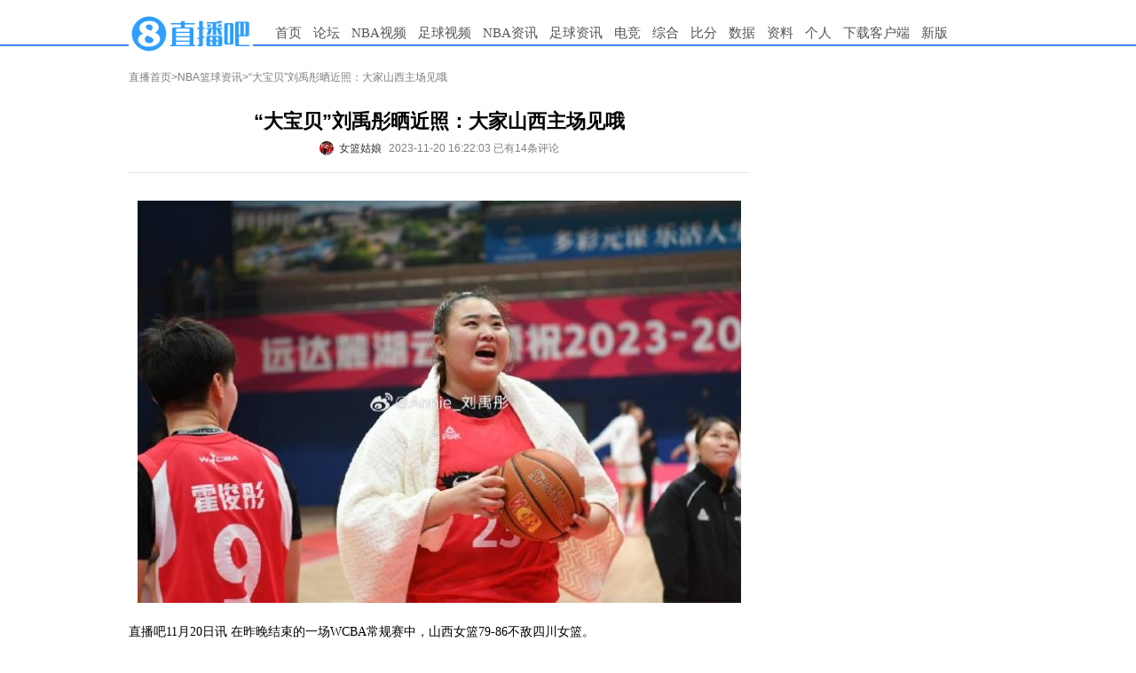

--- FILE ---
content_type: text/html
request_url: https://news.zhibo8.com/nba/2023-11-20/655b172b76afdnative.htm
body_size: 5626
content:
<!DOCTYPE html>
<html>
<head>
    <meta http-equiv="X-UA-Compatible" content="IE=edge,chrome=1" />
    <meta name="renderer" content="webkit" />
    <meta name="referrer" content="no-referrer" />
    <meta http-equiv="Content-Type" content="text/html; charset=utf-8" />
    <title>“大宝贝”刘禹彤晒近照：大家山西主场见哦-直播吧</title>
    <meta name="mobile-agent" content="format=html5;url=http://m.zhibo8.cc/news/web/nba/2023-11-20/655b172b76afdnative.htm">
    <meta name="keywords" content="篮球,CBA,中国篮球">
    <meta name="Description" content="直播吧11月20日讯在昨晚结束的一场WCBA常规赛中，山西女篮79-86不敌四川女篮。赛后，山西女篮球员刘禹彤更新社媒写道：“最近日常～大家山西主场见哦。”此役，刘禹彤得到20分5篮板1助攻。">
    <link rel="stylesheet" type="text/css" href="//static4style.duoduocdn.com/www/css/reset.css?v=0.01" />
    <link rel="stylesheet" type="text/css" href="//static4style.duoduocdn.com/www/css/v2/common.css?v=0.03" />
    <link rel="stylesheet" type="text/css" href="//static4style.duoduocdn.com/www/css/v2/pinglun.css?v=0.01" />
    <link rel="stylesheet" type="text/css" href="//static4style.duoduocdn.com/www/css/v2/news2.css">
    <link href="//static4style.duoduocdn.com/libs/video/tcplayer4.8.0/tcplayer4.8.0.min.css" rel="stylesheet"/>

    <script src="//static4style.duoduocdn.com/www/js/jquery.min.js?v=0.01" type="text/javascript"></script>
    <!--播放器脚本文件-->
    <script src="//static4style.duoduocdn.com/libs/video/tcplayer4.8.0/cplayer.v4.8.0.min.js"></script>
    <script src="//static4style.duoduocdn.com/news/js/video-player2.js"></script>

    <script src="//static4style.duoduocdn.com/libs/swiper/4.1.0/swiper.min.js" type="text/javascript"></script>

    <script src="//static4style.duoduocdn.com/www/js/avalon.js?v=0.01" type="text/javascript"></script>
    <script src="//static4style.duoduocdn.com/www/js/v2/common.js?v=0.01" type="text/javascript"></script>
    <script src="//static4style.duoduocdn.com/www/js/v2/neiye.js?v=0.01" type="text/javascript"></script>
</head>

<body>
<div class="menu">
    <div class="container">
        <div class="logo">
            <a title="直播吧" href="//www.zhibo8.com/"><img alt="直播吧" src="//tu.duoduocdn.com/logo/logo_o3x_02.png"></a>
<!--            <a title="直播吧" href="//www.zhibo8.com/"></a>-->
        </div>
        <div class="nav">
            <ul>
                <li><a href="//www.zhibo8.com/">首页</a></li>
                <li><a href="//bbs.zhibo8.com/" target="_blank" >论坛</a></li>
                <li>
                    <a href="//www.zhibo8.com/nba/" target="_blank">NBA视频</a>
                    <ul class="child_navs">
                        <li><a href="//www.zhibo8.com/nba/index_old.htm" target="_blank">旧版页面</a></li>
                        <li><a href="//www.zhibo8.com/nba/luxiang.htm" target="_blank">录像页面</a></li>
                    </ul>
                </li>
                <li>
                    <a href="//www.zhibo8.com/zuqiu/" target="_blank">足球视频</a>
                    <ul class="child_navs">
                        <li><a href="//www.zhibo8.com/zuqiu/index_old.htm" target="_blank">旧版页面</a></li>
                        <li><a href="//www.zhibo8.com/zuqiu/luxiang.htm" target="_blank">录像页面</a></li>
                    </ul>
                </li>
                <li>
                    <a href="//news.zhibo8.com/nba/" target="_blank">NBA资讯</a>
                    <ul class="child_navs">
                        <li><a href="//news.zhibo8.com/nba/more.htm" target="_blank">滚动资讯</a></li>
                    </ul>
                </li>
                <li>
                    <a href="//news.zhibo8.com/zuqiu/" target="_blank">足球资讯</a>
                    <ul class="child_navs">
                        <li><a href="//news.zhibo8.com/zuqiu/more.htm" target="_blank">滚动资讯</a></li>
                    </ul>
                </li>
                <li>
                    <a href="javascript:;">电竞</a>
                    <ul class="child_navs l_width">
                        <li><a href="//news.zhibo8.com/dianjing/" target="_blank">电竞资讯</a></li>
                        <li><a href="//www.zhibo8.com/dianjing/video_list.htm" target="_blank">电竞视频</a></li>
                    </ul>
                </li>
                <li>
                    <a href="javascript:;">综合</a>
                    <ul class="child_navs l_width">
                        <li><a href="//news.zhibo8.com/other/" target="_blank">综合资讯</a></li>
                        <li><a href="//www.zhibo8.com/other/" target="_blank">综合视频</a></li>
                    </ul>
                </li>
                <!--<li><a href="//www.zhibo8.com/olympic/" target="_blank" >综合</a></li>-->
<!--                <li><a href="//quanzi.zhibo8.cc/" target="_blank">圈子</a></li>-->
<!--                <li><a href="//guess.zhibo8.cc/" target="_blank">竞猜</a></li>-->
                <li><a href="http://www.188bifen.com" target="_blank">比分</a></li>
                <li>
                    <a href="//data.zhibo8.cc/pc_main_data/" target="_blank">数据</a>
                    <ul class="child_navs l_width">
                        <li><a href="//data.zhibo8.cc/nbaData/database/#/" target="_blank">NBA资料库</a></li>
                    </ul>
                </li>
                <li>
                    <a href="//data.zhibo8.cc/" target="_blank">资料</a>
                </li>
<!--                <li><a href="//www.zhibo8.com/caipiao.htm" target="_blank">彩票</a></li>-->
                <li><a href="//home.zhibo8.com" target="_blank">个人</a></li>
                <li class="new_ch"><a href="https://www.zhibo8.com/shouji.htm" target="_blank">下载客户端</a></li>
                <li><a href="/">新版</a></li>
            </ul>
        </div>
    </div>
</div>
<!--<div class="container breadcrumbs margin_top_10">-->
<!--    <a href="//www.zhibo8.cc">直播首页</a>><a href="/--><!--/">--><!--</a>>-->
<!--</div>-->

<div class="container margin_top_20">
    <div id="main">
        <div class="breadcrumbs">
            <a href="//www.zhibo8.com">直播首页</a>><a href="/nba/">NBA篮球资讯</a>>“大宝贝”刘禹彤晒近照：大家山西主场见哦        </div>
        <div class="box margin_top_10">
            <div class="title">
                <h1>“大宝贝”刘禹彤晒近照：大家山西主场见哦</h1>
                <div class="title-footer flex-v-h-center">
                                            <a href="https://weibo.com/1973236541/Ntpia7gi1" target="_blank" class="flex-v-center">                            <div class="author-avatar" style="background: url(http://tu.duoduocdn.com/uploads/day_230521/m_6469028861c4b.jpg) no-repeat center;background-size: cover;"></div>
                            <div class="author-name"">女篮姑娘</div>
                        </a>
                                        <span ms-controller="title_controller">2023-11-20 16:22:03 {{info|html}} {{advert|html}}</span>
                </div>

            </div>
            <div class="Line"></div>
            <div id="signals" class="content">
                <p style="text-align: center;"><img src="//tu.duoduocdn.com/uploads/news/day_231120/202311201619444969.jpg" alt="" /></p><p>直播吧11月20日讯&nbsp;在昨晚结束的一场WCBA常规赛中，山西女篮79-86不敌四川女篮。</p><p>赛后，山西女篮球员刘禹彤更新社媒写道：“最近日常～大家山西主场见哦。”</p><p>此役，刘禹彤得到20分5篮板1助攻。</p><p style="text-align: center;"><img src="//tu.duoduocdn.com/uploads/news/day_231120/202311201619572640.jpg" alt="" /></p><p style="text-align: center;"><img src="//tu.duoduocdn.com/uploads/news/day_231120/202311201620067561.jpg" alt="" /></p><p style="text-align: center;"><img src="//tu.duoduocdn.com/uploads/news/day_231120/202311201620183557.jpg" alt="" /></p><p style="text-align: center;"><img src="//tu.duoduocdn.com/uploads/news/day_231120/202311201620285545.jpg" alt="" /></p><p style="text-align: center;"><img src="//tu.duoduocdn.com/uploads/news/day_231120/202311201620417171.jpg" alt="" /></p>            </div>

        
<!--            <div>-->
<!--                <iframe src="//www.zhibo8.cc/proxy.html?id=--><!--" width="650" height="120" scrolling="no" frameborder="0" style="display:block;margin:0"></iframe>-->
<!--            </div>-->

            <!-- Baidu Button BEGIN -->
            <div id="bdshare">
            </div>
            <!-- Baidu Button END -->

            <div class="margin_top_20" style="height: 0; float: none; clear: both;"></div>
                            <div ms-controller="pl_app" id="pl_box" file="2023_11_20-news-nba-655b172b76afdnative"  >
                    <div ms-include-src="'/js/view/main.html'" data-include-rendered="onrendered"></div>
                </div>
                <script src="https://static4style.duoduocdn.com/static/js/pinglunApp.js?v=0.02" type="text/javascript"></script>
                    </div>
    </div>
    <div id="siderbar">
        <div class="advert">
            <!-- 推广位Id:67224586 推广位名称:内页顶部方块 类型：固定 尺寸：250x250-->
            <div class="_bdp7imgh36n"></div>        </div>

        <div class="advert">
            <iframe src="//www.zhibo8.com/ad/side_right.html" width="250" height="250" scrolling="no" frameborder="0" style="display:block;margin:0"></iframe>

            <!-- 推广位Id:67248021 推广位名称:内页250*250二 类型：固定 尺寸：250x250-->
            <div class="_r67wrrsl1r"></div>
            <!-- 推广位Id:67226549 推广位名称:内页250*250三 类型：固定 尺寸：250x250-->
            <div class="_coq6qcmhu8r"></div>        </div>
    </div>
</div>
<div class="advertframe">
    <!-- 推广位Id:67222784 推广位名称:内页底部横幅 类型：固定 尺寸：700x90-->
    </div>
<div id="posts">
    <div class="box">
        <div class="titlebar">
            <h2><a href="//bbs.zhibo8.cc/forum-8-1.html" target="_blank">天下足球最新帖子</a></h2>
            <a class="more" href="//bbs.zhibo8.cc/forum-8-1.html" target="_blank">+更多</a>
        </div>
        <div class="content">

        </div>
    </div>
    <div class="box" style="margin-left:10px;">
        <div class="titlebar">
            <h2><a href="//bbs.zhibo8.cc/forum-62-1.html" target="_blank">篮球公园最新帖子</a></h2>
            <a class="more" href="//bbs.zhibo8.cc/forum-62-1.html" target="_blank">+更多</a>
        </div>
        <div class="content">

        </div>
    </div>
</div>

<div class="footer container">
    <div id="links"> 合作网站: <a href="//m.zhibo8.com/" title="直播吧手机版" target="_blank">手机直播吧</a>&nbsp;&nbsp; <a href="http://www.188hi.com/" target="_blank">188Hi网址导航</a>&nbsp;&nbsp; <a href="http://www.hao123.com/" target="_blank">Hao123网址导航</a>&nbsp;&nbsp; <a href="//www.zhibo8.com/link.htm" target="_blank">进入友情链接</a> <br />
        <a href="//www.zhibo8.com/contact.htm" target="_blank"><font color="red">联系我们</font></a>&nbsp;&nbsp;&nbsp;&nbsp;  <a href="//pl.zhibo8.cc/usercenter/web/userService.html" target="_blank">用户协议</a> <a href="//www.zhibo8.com/web/privacyPolicyPc.html" target="_blank">隐私政策</a> <a href="//www.zhibo8.com/baocuo.htm" target="_blank">报错反馈</a> <a href="//m.zhibo8.com/feedback/" target="_blank">投诉反馈</a>&nbsp;&nbsp;<a href="http://report.12377.cn:13225/toreportinputNormal_anis.do" target="_blank" rel="external nofollow">网上有害信息举报专区</a>&nbsp;&nbsp;<a href="https://www.zhibo8.com/web/publicHealth.html" target="_blank" rel="external nofollow">巩固国家卫生城市，建设健康厦门</a></div>
    <div id="copyright">
        <a href="https://ccm.mct.gov.cn/ccnt/sczr/service/business/emark/toDetail/7df492babee84edc95f90b0bd902525b" target="_blank" rel="nofollow"><img src="//static4style.duoduocdn.com/static/images/wenhuajingying.png" alt="">闽网文(2020)0082-008号</a>
        <a href="https://beian.miit.gov.cn/#/Integrated/index#/Integrated/index" target="_blank" rel="nofollow">闽B2-20160123</a>
        <a href="//beian.miit.gov.cn" title="工信部网址" target="_blank" rel="nofollow">闽ICP备15018471号-4</a> <br>
        <a href="//static4style.duoduocdn.com/static/images/yingyezhizhao.jpg" title="营业执照" target="_blank"> 营业执照   </a><a href="https://www.beian.gov.cn/portal/registerSystemInfo?recordcode=35020302001925" title="工信部网址" target="_blank" rel="nofollow"><img src="//static4style.duoduocdn.com/common/img/policy_icon.jpg" />  闽公网安备 35020302001925号</a><br>
        举报邮箱：contact@zhibo8.com &nbsp;涉未成年举报邮箱：18@zhibo8.com &nbsp;<a href="//www.zhibo8.cc/copyright.htm" title="版权保护指引" target="_blank"> 版权保护指引</a>
    </div>
</div>
<div style="display: none;">
    <script src='//v12.cnzz.com/stat.php?id=709406&web_id=709406&show=pic1' language='JavaScript' charset='gb2312'></script>
    <script src="//s96.cnzz.com/stat.php?id=5592650&web_id=5592650" language="JavaScript"></script></div>

<script>
    if(!isPC()) {
        $('[class^="advert"]').children().remove();
    }

    function isPC() {
        var WIN = window,
            NA = WIN.navigator,
            UA = NA.userAgent.toLowerCase();
        var test = function(needle) {
            return needle.test(UA);
        }
        var IsAndroid = test(/android|htc/) || /linux/i.test(NA.platform + ""),
            IsIPad = !IsAndroid && test(/ipad/),
            IsIPhone = !IsAndroid && test(/ipod|iphone/),
            IsIOS = IsIPad || IsIPhone,
            IsWinPhone = test(/windows phone/);

        return !IsAndroid && !IsIOS && !IsWinPhone;
    }
</script>

<!-- ad start -->
<!-- <div class="ad_left"> -->
<script type="text/javascript">
    //ad_left();

</script>
<!-- <div id="ad_left_close" class="ad_close">关闭</div> -->
<!-- </div> -->
<!-- <div class="ad_right"> -->
<script type="text/javascript">
    //ad_right();

</script>
<!-- <div id="ad_right_close" class="ad_close">关闭</div> -->
<!-- </div> -->
<!-- ad end -->


<script type="text/javascript" src="//static4style.duoduocdn.com/news/js/vote.js?v=0.01"></script>

<!-- 广告位：内页右下角富媒体 -->
<!--<script>-->
<!--    (function() {-->
<!--        var s = "_" + Math.random().toString(36).slice(2);-->
<!--        document.write('<div id="' + s + '"></div>');-->
<!--        (window.slotbydup=window.slotbydup || []).push({-->
<!--            id: '233824',-->
<!--            container: s,-->
<!--            size: '300,250',-->
<!--            display: 'inlay-fix'-->
<!--        });-->
<!--    })();-->
<!--</script>-->
<!--<script src="//dup.baidustatic.com/js/os.js"></script>-->


<!--<script type="text/javascript" src="//static.criteo.net/js/ld/publishertag.js"></script>-->
<!--<script type="text/javascript" >Criteo.CallRTA({networkid:5515});</script>-->
<!--<div id="crt-300250wzy04" style="width: 300px; height: 267px; overflow: hidden; z-index: 2147483647; position: fixed; bottom: 5px; right: 10px;"></div>-->
<!--<script type="text/javascript">-->
<!--    if(crtg_content.indexOf("crt300250wzy04") == -1)-->
<!--    {-->
<!--        document.getElementById("crt-300250wzy04").style.cssText='display: none'-->
<!--    }-->
<!--    else-->
<!--    {-->
<!--        Criteo.DisplayAd({-->
<!--            "zoneid": 454838,-->
<!--            "containerid": "crt-300250wzy04"-->
<!--        });-->
<!--    }-->
<!--</script>-->

<script src="//tj.qiumibao.com/count/index.php?filename=2023_11_20-news-nba-655b172b76afdnative&model=news&type=/nba/" async="async"></script>
<script type="text/javascript" src="//cpro.baidustatic.com/cpro/ui/cm.js" async="async" defer="defer" >
    </script>
<script type="text/javascript">
        (window.slotbydup = window.slotbydup || []).push({
            id: "u6605137",
            container: "_bdp7imgh36n",
            async: true
        });
    </script>
<script type="text/javascript">
        (window.slotbydup = window.slotbydup || []).push({
            id: "u6605142",
            container: "_r67wrrsl1r",
            async: true
        });
    </script>
<script type="text/javascript">
        (window.slotbydup = window.slotbydup || []).push({
            id: "u6605143",
            container: "_coq6qcmhu8r",
            async: true
        });
    </script>
<script type="text/javascript">
var IframeOnClick = {  
                        resolution: 200,  
                        iframes: [],  
                        interval: null,  
                        Iframe: function() {  
                            this.element = arguments[0];  
                            this.cb = arguments[1];   
                            this.hasTracked = false;  
                        },  
                        track: function(element, cb) {  
                            this.iframes.push(new this.Iframe(element, cb));  
                            if (!this.interval) {  
                                var _this = this;  
                                this.interval = setInterval(function() { _this.checkClick(); }, this.resolution);  
                            }  
                        },  
                        checkClick: function() {  
                            if (document.activeElement) {  
                                var activeElement = document.activeElement;  
                                for (var i in this.iframes) {  
                                    if (activeElement === this.iframes[i].element) { 
                                        if (this.iframes[i].hasTracked == false) {   
                                            this.iframes[i].cb.apply(window, []);   
                                            this.iframes[i].hasTracked = true;  
                                        }  
                                    } else {  
                                        this.iframes[i].hasTracked = false;  
                                    }  
                                }  
                            }  
                        }  
                    };
$(function(){
if(!isPC()) return;
  $.get("//ggck.qiumibao.com/redirect/webCount.php?position=neiye_right_1&aid=web_8&t=1700468525");
  $.get("//ggck.qiumibao.com/redirect/webCount.php?position=neiye_right_2&aid=web_7&t=1700468525");
  $.get("//ggck.qiumibao.com/redirect/webCount.php?position=neiye_right_3&aid=web_6&t=1700468525");
  $("._bdp7imgh36n").click(function(){
      $.get("//ggck.qiumibao.com/redirect/webCount.php?position=neiye_right_1Click&aid=web_8Click&t=1700468525");
  })
  $("._r67wrrsl1r").click(function(){
      $.get("//ggck.qiumibao.com/redirect/webCount.php?position=neiye_right_2Click&aid=web_7Click&t=1700468525");
  })
  $("._coq6qcmhu8r").click(function(){
      $.get("//ggck.qiumibao.com/redirect/webCount.php?position=neiye_right_3Click&aid=web_6Click&t=1700468525");
  })
  setTimeout(function(){
                $("iframe").each(function(){
                    IframeOnClick.track(this, function() {
                            console.log(document.activeElement.parentNode.getAttribute("class"));
                            document.activeElement.parentNode.click();
                    });
                });
             }, 150)
            
})
</script>
</body>
</html>


--- FILE ---
content_type: text/html; charset=UTF-8
request_url: https://tj.qiumibao.com/count/index.php?filename=2023_11_20-news-nba-655b172b76afdnative&model=news&type=/nba/
body_size: 22
content:
({"status":"2023_11_20-news-nba-655b172b76afdnative"})

--- FILE ---
content_type: text/html
request_url: https://cache.zhibo8.cc/json/2023_11_20/news/nba/655b172b76afdnative_count.htm?key=0.7303582099679113
body_size: 2
content:
{"root_num":11,"root_normal_num":11,"all_num":14,"all_short_num":"14","hot_num":2,"time_interval":360}

--- FILE ---
content_type: text/html;charset=utf-8
request_url: https://vote.zhibo8.com/vote/show?file=2023_11_20-news-nba-655b172b76afdnative&callback=jsonp1769024319322
body_size: 41
content:
jsonp1769024319322({"status":"success","info":"\u67e5\u8be2\u6210\u529f\uff01","data":[]});

--- FILE ---
content_type: text/css
request_url: https://static4style.duoduocdn.com/www/css/v2/news2.css
body_size: 1107
content:
a:link{
    color: #0054AF;
    text-decoration: none;
}
a:visited {
  color: #7E7E7E;
  text-decoration: none;
}
.video_list li a:visited {
    color: #7E7E7E;
    text-decoration: none;
}

.vote{border:1px solid #dcdcdc;border-top:2px solid #4798ef;height:auto;padding:10px 20px 10px 10px;font-size:14px;}
.vote_info{border-bottom:1px solid #e5e5e5;}
.vote_info .vote_title{margin:10px 0 5px;font-weight: bold;}
.vote_info .vote_num{margin-top:10px;color:#9c9c9c;}
.vote_info .vote_end_time{text-align:right;margin-top:-16px;margin-bottom:10px;color:#9c9c9c;}

ul.vote_select{margin-top:10px;}
ul.vote_select li{display:block;list-style: none;padding:5px 0;height:16px;}
ul.vote_select li input{display:none;}
ul.vote_select li:last-of-type{margin-bottom:0;}
ul.vote_select li p{float:left;display:inline-block;cursor:pointer;font-weight:bold;}
ul.vote_select li span{float:left;display:inline-block;width:12px;height:12px;border-radius:50%;border:1px solid #9c9c9c;margin:1px 10px 1px 0;}
ul.vote_select li span.had_select{background:url(http://tu.duoduocdn.com/ico/selected.png) no-repeat -2px -2px;border:1px solid white;width:14px;height:14px;margin:0 9px 0 -1px;}

.btn_area{width:100%;padding:10px 0;text-align:right;}
.btn_area .btn_vote{display:inline-block;background-color:#4798ef;width:70px;padding:5px 0;border-radius:3px;color:white;font-weight: bold;text-align: center;}
.btn_area .voted{background-color:#bebebe;cursor:not-allowed;}

.vote_selected{margin-top:10px;}
.vote_selected tr td:nth-of-type(1){font-weight:bold;}
.vote_selected tr td{padding:10px 10px 0 0;}
.vote_selected tr td:nth-of-type(2) span{color:#9c9c9c;}
.vote_selected tr td:nth-of-type(2) .slide_bar{display:inline-block;width:200px;height:8px;background:#E5E5E5;}
.vote_selected tr td:nth-of-type(2) .max_bar{background:#4798ef;}
.vote_selected tr td:nth-of-type(2) .percent{padding:0 10px;}


/* 内嵌视频 */
.video_box{
    margin: 20px auto 0;
	text-align:center;
}

#main .box .video_box p {
	text-align: center;
}

.video_box a{
	font-size:14px;
	color:#0055AF;
	font-weight:bold;
}

.video_box .video_thumb{
	margin:0 auto;
	position:relative;
	width: 100%;height: 394px !important;
	background-color: #000;
}
.video_box .video_thumb .video_time{
    position: absolute;
        bottom: 3px;
        right: 3px;
        padding: 0px 4px;
        height: 18px;
        line-height: 18px;
        border-radius: 2px;
        text-align: center;
        font-size: 12px;
        font-style: normal;
        font-weight: normal;
        font-family: "microsoft yahei";
        background: rgba(0, 0, 0, .6);
        color: #fff;
}

.video_box .video_thumb .thumb_img{
	max-width:100% !important;
	max-height: 394px;
}

.video_box .video_thumb .video_play{
	position:absolute;
	left:50%;
	top:50%;
	width:70px;
	margin:-35px 0 0 -35px;
	z-index:4;
}

.video_box .video_fill{
	position: absolute;
	top: 0px;
	left: 0px;
	width: 100%;
	height: 100%;
}

.video_box .player-box{width:100%; margin:0 auto; display: none;}
.video_box .video-player{margin:0 auto;padding:0;}
.video_box .player-box .video-js .vjs-big-play-button{display:none;}
.video_box .player-box .video-js{width:100%;height:100%;}

--- FILE ---
content_type: application/javascript
request_url: https://static4style.duoduocdn.com/www/js/v2/neiye.js?v=0.01
body_size: 2346
content:
/**
 * Created by zhaoyuanming on 15/10/21.
 */

$(function(){
	var advLastLen = $("#siderbar .advert:last").children('div').length;
	$("#siderbar .advert:last").height(250 * advLastLen);
	var advLen = $("#siderbar .advert").children('div').length;
	$("#siderbar").height(250 * advLen);
    // $("#siderbar .advert:last").css('height','1040px');

    //$("#siderbar .advert:last iframe:first").css('height','120px');
    $("#siderbar .advert:last iframe:eq(1)").css('margin-top','0');

    $("#siderbar .advert:last iframe:first").remove();

    $(window).scroll( function() {

        var scrollTop = window.pageYOffset

            || document.documentElement.scrollTop

            || document.body.scrollTop

            || 0;



        var offset = $("#siderbar .advert:first").offset();



        if(scrollTop>(offset.top+250)){
            $("#siderbar .advert:last").css({'position':'fixed','top':'0px','left':offset.left+'px','margin-top':'5px','z-index':'999'});
            //$("#siderbar .advert:last iframe:eq(1)").css({'position':'fixed','top':'130px','left':offset.left+'px','margin-top':'10px','z-index':'999'});
            //
            //$("#siderbar .advert:last iframe:first").css({'position':'fixed','top':'0px','left':offset.left+'px','margin-top':'10px','z-index':'999'});
            //
            //$("#siderbar .advert:last iframe:eq(2)").css({'position':'fixed','top':'390px','left':offset.left+'px','margin-top':'10px','z-index':'999'});



        }else{
            $("#siderbar .advert:last").css({'position':'relative','top':'','left':'','margin-top':'0','z-index':'0'});
            //$("#siderbar .advert:last iframe:eq(1)").css({'position':'relative','top':'','left':'','margin-top':'10px','z-index':'0'});
            //
            //$("#siderbar .advert:last iframe:first").css({'position':'relative','top':'','left':'','margin-top':'0','z-index':'0'});
            //
            //$("#siderbar .advert:last iframe:eq(2)").css({'position':'relative','top':'','left':'','margin-top':'10px','z-index':'0'});

        }

    } );
	
	/* add on 17/05/17*/
	//收藏入口  
	var type='',
		hostname=location.hostname,
		pathname=location.pathname;
	if(hostname.indexOf("news.")>-1){
		type='news';
	}else if(hostname.indexOf("www.")>-1){
		type='video';
	}
	var tcollect='<style>.title span{position:relative} .title .tcollect{position:absolute;width:40px;text-align:left;right:-50px;color:#03f!important;}</style>';
	var isCheck_url=pathname;
    // 域名最后一个点的后面的字符
    var domainLastStr =  location.hostname.substring(location.hostname.lastIndexOf('.')+1);
    //根域名
    var rootDomain = '.zhibo8.'+ domainLastStr;
    var guanzhuDomain = '//guanzhu'+ rootDomain;
	//判断是否收藏
	$.ajax({
		type:"get",
		url:guanzhuDomain+ "/favorites/isFav",
		data:{type:type,url:isCheck_url},
		dataType:"jsonp",
		async:true,
		success:function(data){
//			console.log(data);
			if(data.status=='success'){
				var data=data.data;
				if(data.fav){
					tcollect+='<a href="javascript:;" class="tcollect rad3" isFav="true">已收藏</a>';
				}else{
					tcollect+='<a href="javascript:;" class="tcollect rad3" isFav="false">收藏</a>';
				}
				$(".title span").append(tcollect);
				$(".title .tcollect").live("click",actionClt);
			}
		}
	});
	
	var $authorName = $(".title .author-name");
	if(window.mediaAvatar && !$authorName.prev(".author-avatar").length) {
		$authorName.before('<img class="author-avatar" src="' + window.mediaAvatar + '" />');
	}
	
	function actionClt(){
		var _this=this;
		var list='',dataObj={},obj={},url='';
		if($(this).attr("isFav")==='false'){
			var url=guanzhuDomain+ '/favorites/update';
		}else{
			var url=guanzhuDomain+ '/favorites/del';
		}
		obj['url']=location.pathname;
		obj['title']=document.title;
		list='['+JSON.stringify(obj)+']';
		dataObj={type:type,list:list};
		$.ajax({
			type:"GET",
			url:url,
			dataType:"jsonp",
			data:dataObj,
			xhrFields: {
                withCredentials: true
            },
			success:function(data){
//				console.log(data);
				if(data.status=='success'){
					if($(_this).attr("isFav")==='false'){
						$(_this).attr("isFav",'true').text('已收藏');
					}else{
						$(_this).attr("isFav",'false').text('收藏');
					}
				}
			},
			error:function(data){
				console.log(data);
			}
		});
	};
});

$(function(){

    $(".ad_close").css("display","none");

});


$(function(){
    var $backToTopTxt = "返回顶部", $backToTopEle = $('<div class="backToTop"></div>').appendTo($("body"))
        .text($backToTopTxt).attr("title", $backToTopTxt).click(function() {
            $("html, body").animate({ scrollTop: 0 }, 120);
        }), $backToTopFun = function() {
        var st = $(document).scrollTop(), winh = $(window).height();
        (st > 0)? $backToTopEle.show(): $backToTopEle.hide();
        //IE6下的定位
        if (!window.XMLHttpRequest) {
            $backToTopEle.css("top", st + winh - 166);
        }
    };
    //var screenwidth=screen.availWidth;
    //var space = (screenwidth - 960)/2+960;
    //$backToTopEle.css("left",space+"px");
    $(window).bind("scroll", $backToTopFun);
    $(function() { $backToTopFun(); });
});

$(function(){
    //判断广告是否显示
    if (getAdCookie("ad_cls_status") == "true")
    {
        $(".headeradvert, .advert, .ad_left, .ad_right, .advertframe,  #BAIDU_DUP_wrapper_231821_0, #BAIDU_DUP_wrapper_233824_0").remove();
        $(".cls_ad_btn").html('已关闭广告');
        //$(".cls_ad_btn").remove();
    }

    $(".cls_ad_btn").click(function(){
        $(".headeradvert, .advert, .ad_left, .ad_right, .advertframe, #BAIDU_DUP_wrapper_231821_0, #BAIDU_DUP_wrapper_233824_0").remove();
        setAdCookie("ad_cls_status", "true");
    });
    //headeradvert  advert  ad_left ad_right #BAIDU_DUP_wrapper_231821_0

});

//利用cookie设置关闭广告后的不显示时长
function setAdCookie(name, value)
{
    var date = new Date();
    date.setTime(date.getTime() + 60* 30000);
    document.cookie = name + "=" + escape(value) + ";path=/;expires=" + date.toGMTString();
}

function getAdCookie(name)
{
    var arg = name + "=";
    var alen = arg.length;
    var clen = document.cookie.length;
    var i = 0;
    while (i < clen)
    {
        var j = i + alen;
        if (document.cookie.substring(i, j) == arg) return getCookieVal(j);
        i = document.cookie.indexOf(" ", i) + 1;
        if (i == 0) break;
    }
    return null;
}

function getCookieVal(offset) {
    var endstr = document.cookie.indexOf(";", offset);
    if (endstr == -1) endstr = document.cookie.length;
    return unescape(document.cookie.substring(offset, endstr));
}
